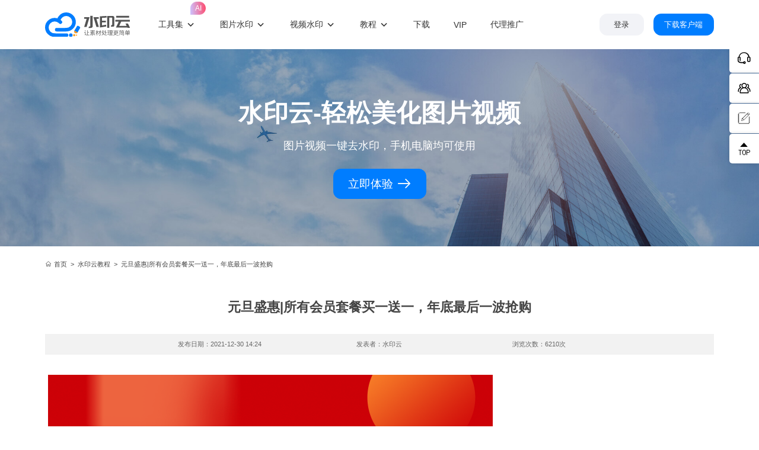

--- FILE ---
content_type: text/html; charset=utf-8
request_url: https://www.shuiyinyun.com/tutorial/942.html
body_size: 6911
content:
<!DOCTYPE html>
<html lang="zh-cn">

<head>
    <meta charset="utf-8" />
    <title>元旦盛惠|所有会员套餐买一送一，年底最后一波抢购-水印云</title>

            <meta name="keywords" content="水印云"/>
            <meta name="description" content="超值抢购，惊喜享不停"/>
    <meta name="renderer" content="webkit">
<meta http-equiv="X-UA-Compatible" content="IE=edge" />
<meta name="viewport" content="width=device-width, initial-scale=1, maximum-scale=1">
<meta name="sogou_site_verification" content="sdujTA54ox" />
<meta name="bytedance-verification-code" content="fIb+ZP0kxxS01ZFmq+Ww" />
<link rel="shortcut icon" href="/themes/shuiyinyun-v3/public/images/favicon.ico?v=2025121201" />
<link rel="stylesheet" href="/themes/shuiyinyun-v3/public/iconfont/iconfont.css?v=2025121201">
<link rel="stylesheet" href="/themes/shuiyinyun-v3/public/libs/swiper/swiper-bundle.min.css?v=11.0.3">
<link rel="stylesheet" href="/themes/shuiyinyun-v3/public/css/hover-min.css">
<link rel="stylesheet" href="/themes/shuiyinyun-v3/public/css/common.css?v=2025121201">
<script src="/themes/shuiyinyun-v3/public/libs/jquery-1.11.1.min.js"></script>
<script src="/themes/shuiyinyun-v3/public/libs/store.legacy.min.js"></script>
<script src="/themes/shuiyinyun-v3/public/libs/axios.min.js"></script>
<script src="/themes/shuiyinyun-v3/public/libs/layer/layer.js"></script>
<script src="/themes/shuiyinyun-v3/public/libs/crypto-js.js"></script>
<script src="/themes/shuiyinyun-v3/public/js/iframeIpc.js?v=2025121201"></script>
<script src="/themes/shuiyinyun-v3/public/js/common.js?v=2025121201"></script>
<script src="/themes/shuiyinyun-v3/public/js/request.js?v=2025121201"></script>
<script src="/themes/shuiyinyun-v3/public/js/shuiyinyun-sdk.js?v=2025121201"></script>
<script src="/themes/shuiyinyun-v3/public/js/image-tools.js?v=2025121201"></script>
<script src="/themes/shuiyinyun-v3/public/js/flexible.js"></script>
<script src="/themes/shuiyinyun-v3/public/libs/swiper/swiper-bundle.min.js?v=11.0.3"></script>
<script src="/themes/shuiyinyun-v3/public/libs/tos.umd.production.min.js"></script>
    <link rel="stylesheet" href="/themes/shuiyinyun-v3/public/css/editor-init.css?v=2025121201">
    <link rel="stylesheet" href="/themes/shuiyinyun-v3/public/css/news.css?v=2025121201">
</head>

<body>
<div class="container-fluid main-header" id="main-header">
    <div class="container flex items-center justify-between h-full">
        <div class="header-left flex items-center h-full">
            <div class="header-logo">
                <a href="/"><img src="/themes/shuiyinyun-v3/public/images/logo.svg" alt="水印云是图片视频去水印软件佼佼者" /></a>
            </div>

                        <ul id="head-nav" class="nav-menu list-unstyled h-full">
                <li class="menu-item dropdown-custom-level-1">
                    <a href="/" title="工具集">工具集<span class="item-new">AI</span></a>

                    <div class="product-center-popper">
                        <div style="display: flex;">
                            <div class="product-categories">
                                <div class="categories-title">图像处理</div>
                                <div class="tools-list">
                                    <a href="/inpaint-image.html" class="tools-item">
                                        <img src="/themes/shuiyinyun-v3/public/images/tools-icon/tool-icon03.svg" class="image" />
                                        <div class="text">
                                            <div class="title">图片去水印</div>
                                            <div class="desc">在线去除图片上的文字，logo，水印，杂物等</div>
                                        </div>
                                    </a>
                                    <a href="/watermark-image.html" class="tools-item">
                                        <img src="/themes/shuiyinyun-v3/public/images/tools-icon/tool-icon02.svg" class="image" />
                                        <div class="text">
                                            <div class="title">图片加水印</div>
                                            <div class="desc">支持文字和图片水印，全屏和自定义水印</div>
                                        </div>
                                    </a>
                                    <a href="/cutout-image.html" class="tools-item">
                                        <img src="/themes/shuiyinyun-v3/public/images/tools-icon/tool-icon01.png" class="image" />
                                        <div class="text">
                                            <div class="title">智能抠图</div>
                                            <div class="desc">一键上传图片，即可快速抠图，智能消除背景</div>
                                        </div>
                                    </a>
                                    <a href="/certified.html" class="tools-item">
                                        <img src="/themes/shuiyinyun-v3/public/images/tools-icon/tool-icon15.svg" class="image" />
                                        <div class="text">
                                            <div class="title">证件照</div>
                                            <div class="desc">支持各类背景色，轻松制作标准证件照</div>
                                        </div>
                                    </a>
                                    <a href="/quality.html" class="tools-item">
                                        <img src="/themes/shuiyinyun-v3/public/images/tools-icon/tool-icon05.svg" class="image" />
                                        <div class="text">
                                            <div class="title">图片变清晰</div>
                                            <div class="desc">智能修复模糊变清晰，老照片，人像，风景，商品图等</div>
                                        </div>
                                    </a>
                                    <a onclick="goAdminPage('/editor/upScale')" class="tools-item">
                                        <img src="/themes/shuiyinyun-v3/public/images/tools-icon/tool-icon04.svg" class="image" />
                                        <div class="text">
                                            <div class="title">图片无损放大</div>
                                            <div class="desc">一键无损放大图片，将图片放大至2-4倍</div>
                                        </div>
                                    </a>

                                    <a onclick="goAdminPage('/editor/imageConverter')" class="tools-item">
                                        <img src="/themes/shuiyinyun-v3/public/images/tools-icon/tool-icon-convert.svg"
                                            class="image" />
                                        <div class="text">
                                            <div class="title">图片格式转换</div>
                                            <div class="desc">支持各种类型图片格式相互转换，JPG、JPEG、PNG、WEBP、BMP、GIF</div>
                                        </div>
                                    </a>
                                    <a onclick="goAdminPage('/editor/gif')" class="tools-item">
                                        <img src="/themes/shuiyinyun-v3/public/images/tools-icon/tool-icon-gif.svg" class="image" />
                                        <div class="text">
                                            <div class="title">GIF生成</div>
                                            <div class="desc">多图合成GIF制作在线工具，可将jpg、png、jpeg等格式图片制作成GIF动图。</div>
                                        </div>
                                    </a>
                                    <a href="/image-to-text.html" class="tools-item">
                                        <img src="/themes/shuiyinyun-v3/public/images/tools-icon/tool-icon17.svg" class="image" />
                                        <div class="text">
                                            <div class="title">图片文字识别</div>
                                            <div class="desc">一键将图片文字转换成可编辑文本</div>
                                        </div>
                                    </a>
                                    <a href="/ai-painting.html" class="tools-item">
                                        <img src="/themes/shuiyinyun-v3/public/images/tools-icon/tool-icon12.svg" class="image" />
                                        <div class="text">
                                            <div class="title">AI绘画</div>
                                            <div class="desc">文字一键生成精美图片。只需输入文字，即可快速生成绘画作品，让你的创意发挥想象。</div>
                                        </div>
                                    </a>
                                </div>
                            </div>
                            <div class="product-categories">
                                <div class="categories-title">视频处理</div>
                                <div class="tools-list">
                                    <a href="/inpaint-video.html" class="tools-item">
                                        <img src="/themes/shuiyinyun-v3/public/images/tools-icon/tool-icon08.svg" class="image" />
                                        <div class="text">
                                            <div class="title">视频去水印</div>
                                            <div class="desc">框选视频水印，一键操作去除文字，字幕，logo等</div>
                                        </div>
                                    </a>
                                    <a href="/watermark-video.html" class="tools-item">
                                        <img src="/themes/shuiyinyun-v3/public/images/tools-icon/tool-icon07.svg" class="image" />
                                        <div class="text">
                                            <div class="title">视频加水印</div>
                                            <div class="desc">支持视频中加文字和图片水印</div>
                                        </div>
                                    </a>
                                    <a href="/video-parsing.html" class="tools-item">
                                        <img src="/themes/shuiyinyun-v3/public/images/tools-icon/tool-icon09.svg" class="image" />
                                        <div class="text">
                                            <div class="title">视频/图集解析下载</div>
                                            <div class="desc">粘贴视频/图集链接即可下载无水印原视频，高清原图及文案提取</div>
                                        </div>
                                    </a>
                                    <a href="/video-converter.html" class="tools-item">
                                        <img src="/themes/shuiyinyun-v3/public/images/tools-icon/tool-icon10.svg" class="image" />
                                        <div class="text">
                                            <div class="title">视频格式转换</div>
                                            <div class="desc">各种视频转mp4格式h264编码，一键保存</div>
                                        </div>
                                    </a>
                                    <a href="/video-to-text.html" class="tools-item">
                                        <img src="/themes/shuiyinyun-v3/public/images/tools-icon/tool-icon18.svg" class="image" />
                                        <div class="text">
                                            <div class="title">视频转文字</div>
                                            <div class="desc">一键将视频提取为可编辑文本</div>
                                        </div>
                                    </a>
                                </div>
                            </div>
                            <!-- <div class="product-categories">
                                <div class="categories-title">AI助手</div>
                                <div class="tools-list">
                                    <a onclick="goAdminPage('/editor/textToImage')" class="tools-item">
                                        <img src="/themes/shuiyinyun-v3/public/images/tools-icon/tool-icon12.svg" class="image" />
                                        <div class="text">
                                            <div class="title">AI文生图</div>
                                            <div class="desc">文字一键生成精美图片。只需输入文字，即可快速生成绘画作品，让你的创意发挥想象。</div>
                                        </div>
                                    </a>
                                    <a onclick="goAdminPage('/editor/imageToImage')" class="tools-item">
                                        <img src="/themes/shuiyinyun-v3/public/images/tools-icon/tool-icon13.svg" class="image" />
                                        <div class="text">
                                            <div class="title">AI图生图</div>
                                            <div class="desc">智能助手，让图片设计一步到位。智能助手，让图片设计一步到位。</div>
                                        </div>
                                    </a>
                                </div>
                            </div> -->
                        </div>
                        <div class="h-60"></div>
                        <div class="flex items-center justify-center">
                            <div class="more-tools" onclick="goAdminPage('/')"><span>探索更多工具</span> <i
                                    class="iconfont icon-xingzhuang"></i></div>
                        </div>
                    </div>
                </li>
                        <li class="menu-item dropdown-custom-level-1">
        
                        <a href="/inpaint-image.html" target=""
                            title="图片水印">
                            图片水印                        </a>
                    
        <ul class="sub-menu list-unstyled dropdown-menu-level-1">
                            <li class="menu-item">
    
                        <a href="/inpaint-image.html" target=""
                            title="AI消除笔">
                                                            <img class="menu-image" src="https://www.shuiyinyun.com/upload/default/20240118/6e6eb504e320e96010d3f64322b2f502.png" />
                                                            <span>AI消除笔</span>
                        </a>
                    
    </li>
                
            <li class="menu-item">
    
                        <a href="/watermark-image.html" target=""
                            title="图片加水印">
                                                            <img class="menu-image" src="https://www.shuiyinyun.com/upload/default/20240118/6da441ddd048cc7b168b3ee7e68233cc.png" />
                                                            <span>图片加水印</span>
                        </a>
                    
    </li>
                
            <li class="menu-item">
    
                        <a href="/cutout-image.html" target=""
                            title="智能抠图">
                                                            <img class="menu-image" src="https://www.shuiyinyun.com/upload/default/20240118/a661e327918fa198743c0bbe98900070.png" />
                                                            <span>智能抠图</span>
                        </a>
                    
    </li>
                
            <li class="menu-item">
    
                        <a href="/image-to-text.html" target=""
                            title="图片文字识别">
                                                            <img class="menu-image" src="https://www.shuiyinyun.com/upload/default/20240118/d274c5106331fe86674b1a9881c955ff.png" />
                                                            <span>图片文字识别</span>
                        </a>
                    
    </li>
                
            <li class="menu-item">
    
                        <a href="/certified.html" target=""
                            title="证件照">
                                                            <img class="menu-image" src="https://www.shuiyinyun.com/upload/default/20240118/f9bd152f41c5746aa789680e6df34605.png" />
                                                            <span>证件照</span>
                        </a>
                    
    </li>
                
            <li class="menu-item">
    
                        <a href="/quality.html" target=""
                            title="图片变清晰">
                                                            <img class="menu-image" src="https://www.shuiyinyun.com/upload/default/20240118/f71f101bdbc3a564764e499e67efdd69.png" />
                                                            <span>图片变清晰</span>
                        </a>
                    
    </li>
                
                </ul>
    </li>
                
            <li class="menu-item dropdown-custom-level-1">
        
                        <a href="/inpaint-video.html" target=""
                            title="视频水印">
                            视频水印                        </a>
                    
        <ul class="sub-menu list-unstyled dropdown-menu-level-1">
                            <li class="menu-item">
    
                        <a href="/inpaint-video.html" target=""
                            title="视频去水印">
                                                            <img class="menu-image" src="https://www.shuiyinyun.com/upload/default/20240122/906324eff00517817c470ec38e0f15b2.jpg" />
                                                            <span>视频去水印</span>
                        </a>
                    
    </li>
                
            <li class="menu-item">
    
                        <a href="/watermark-video.html" target=""
                            title="视频加水印">
                                                            <img class="menu-image" src="https://www.shuiyinyun.com/upload/default/20240122/30d23051fc786bc72f2d6b35daae31bf.jpg" />
                                                            <span>视频加水印</span>
                        </a>
                    
    </li>
                
            <li class="menu-item">
    
                        <a href="/video-parsing.html" target=""
                            title="视频下载">
                                                            <img class="menu-image" src="https://www.shuiyinyun.com/upload/default/20240122/139dba1f19ac0ca86ab1c479c3d0f6c1.jpg" />
                                                            <span>视频下载</span>
                        </a>
                    
    </li>
                
            <li class="menu-item">
    
                        <a href="/video-to-text.html" target=""
                            title="视频语音转文字">
                                                            <img class="menu-image" src="https://www.shuiyinyun.com/upload/default/20240122/858854c6c2bb4103b2deb55d7efc20a2.jpg" />
                                                            <span>视频语音转文字</span>
                        </a>
                    
    </li>
                
            <li class="menu-item">
    
                        <a href="/video-converter.html" target=""
                            title="视频格式转换">
                                                            <img class="menu-image" src="https://www.shuiyinyun.com/upload/default/20240122/4954f31c4de719a40708bd62b85a634c.jpg" />
                                                            <span>视频格式转换</span>
                        </a>
                    
    </li>
                
                </ul>
    </li>
                
            <li class="menu-item dropdown-custom-level-1">
        
                        <a href="/tutorial.html" target=""
                            title="教程">
                            教程                        </a>
                    
        <ul class="sub-menu list-unstyled dropdown-menu-level-1">
                            <li class="menu-item">
    
                        <a href="/tutorial.html" target=""
                            title="水印云教程">
                                                            <i class="menu-icon iconfont icon-zjiaocheng"></i>
                                                        <span>水印云教程</span>
                        </a>
                    
    </li>
                
            <li class="menu-item">
    
                        <a href="/news.html" target=""
                            title="行业资讯">
                                                            <i class="menu-icon iconfont icon-zixun"></i>
                                                        <span>行业资讯</span>
                        </a>
                    
    </li>
                
            <li class="menu-item">
    
                        <a href="/topic.html" target=""
                            title="专题">
                                                            <i class="menu-icon iconfont icon-zhuantihuodong"></i>
                                                        <span>专题</span>
                        </a>
                    
    </li>
                
                </ul>
    </li>
                
            <li class="menu-item">
    
                        <a href="/download.html" target=""
                            title="下载">
                                                        <span>下载</span>
                        </a>
                    
    </li>
                
            <li class="menu-item">
    
                        <a href="/vip.html" target=""
                            title="VIP">
                                                        <span>VIP</span>
                        </a>
                    
    </li>
                
            <li class="menu-item">
    
                        <a href="/agent.html" target=""
                            title="代理推广">
                                                        <span>代理推广</span>
                        </a>
                    
    </li>
                
        
            </ul>
        </div>
        <div class="header-right h-full">
            <button class="ud-button header-button login-button" id="login-button" onclick="oponLogin()">登录</button>
            <div class="user-info" id="user-info" onclick="goAdminPage('/')">
                <img class="user-avatar" id="user-avatar" src="/themes/shuiyinyun-v3/public/images/default-avatar.png" />
                <span class="user-name" id="user-name"></span>
            </div>

            <a class="ud-button primary header-button download-a" href="javascript:;" data-agl-cvt="6"
                onclick="downloadApp()">下载客户端</a>
        </div>
    </div>
</div>
<div class="header-placeholder"></div>

<div class="container-fluid news-header-box">
    <div class="container header-title">
        <h1 class="title">水印云-轻松美化图片视频</h1>
        <p class="desc">图片视频一键去水印，手机电脑均可使用</p>
        <div class="flex items-center justify-center button-group">
            <button class="ud-button primary button-item" onclick="goAdminPage('/')">立即体验 <i class="iconfont icon-youjiantou"></i></button>
        </div>
    </div>
</div>

<div class="container-fluid">
    <div class="container">
        <nav class="breadcrumb" style="margin-top: 20px;">
            <a href="/"><i class="iconfont icon-home"></i>首页</a>
                
                &nbsp;>&nbsp;
                <a href="/tutorial.html">水印云教程</a>
            
            &nbsp;>&nbsp;
            <i>元旦盛惠|所有会员套餐买一送一，年底最后一波抢购</i>
        </nav>

        <div class="news_point">
            <div class="art_title">
                <h1>元旦盛惠|所有会员套餐买一送一，年底最后一波抢购</h1>
                <div class="info clearfix">
                    <span class="float-left">发布日期：2021-12-30 14:24</span>
                    <span class="float-left">发表者：水印云</span>
                    <span class="float-left">浏览次数：6210次</span>
                </div>
            </div>
            <div class="art_content clearfix v-html">
                <p><img src="https://www.shuiyinyun.com/upload/default/20211230/b06ddb321f6aaee776fe69cb0ad80991.png" title="公众号.png" alt="公众号.png"></p>            </div>

                            <div class="art_tag" style="margin-top: 20px;">
                    <b>标签：</b>
                                            <a class="tag-item" href="/tag/66.html">水印云</a>
                                    </div>
            
            <div class="page-updown">
                                    <p style="padding: 5px 0;"><b>上一篇：</b><a href="/tutorial/941.html">foodie怎么去水印?foodie苹果手机水印删除教程</a></p>
                                    <p style="padding: 5px 0;"><b>下一篇：</b><a href="/tutorial/943.html">照片上水印怎么加水印？可批量的实用小技巧！</a></p>
                            </div>

            <div class="clearfix article-list">
                <div class="yarpp-related float-left">
                    <h3>最新文章:</h3>
                    <ul>
                        
                            <li><a href="/tutorial/4399.html" rel="bookmark" title="这款AI去水印神器！支持100+平台提取+本地视频去水印，全端通用！">这款AI去水印神器！支持100+平台提取+本地视频去水印，全端通用！</a></li>
                        

                            <li><a href="/tutorial/4370.html" rel="bookmark" title="海外爆火！可灵2.6+2款视频去水印神器，一键生成爆款视频！">海外爆火！可灵2.6+2款视频去水印神器，一键生成爆款视频！</a></li>
                        

                            <li><a href="/tutorial/4355.html" rel="bookmark" title="AI批量抠图神器！手机3秒出图，精准无痕还能任意换背景">AI批量抠图神器！手机3秒出图，精准无痕还能任意换背景</a></li>
                        

                            <li><a href="/tutorial/4332.html" rel="bookmark" title="这款 AI 视频转文字工具，支持链接+本地视频转文字，全端通用！">这款 AI 视频转文字工具，支持链接+本地视频转文字，全端通用！</a></li>
                        

                            <li><a href="/tutorial/4315.html" rel="bookmark" title="2025必备去水印神器！支持全网100+平台提取 + 本地视频去水印，全端通用！">2025必备去水印神器！支持全网100+平台提取 + 本地视频去水印，全端通用！</a></li>
                        
                    </ul>
                </div>

                                    <div class="yarpp-related float-right">
                        <h3>相关文章:</h3>
                        <ul>
                            
                                <li><a href="/tutorial/4105.html" rel="bookmark" title="视频去水印哪个软件好用？这款视频去水印软件用起来！">视频去水印哪个软件好用？这款视频去水印软件用起来！</a></li>
                            

                                <li><a href="/news/4099.html" rel="bookmark" title="人像抠图用什么软件？5款热门抠图软件推荐，新手小白秒抠图！">人像抠图用什么软件？5款热门抠图软件推荐，新手小白秒抠图！</a></li>
                            

                                <li><a href="/news/4098.html" rel="bookmark" title="2025 年热门视频去水印软件推荐！5 款工具深度测评，告别水印烦恼！">2025 年热门视频去水印软件推荐！5 款工具深度测评，告别水印烦恼！</a></li>
                            

                                <li><a href="/news/4097.html" rel="bookmark" title="5款视频去水印软件测评，助你轻松告别水印烦恼！">5款视频去水印软件测评，助你轻松告别水印烦恼！</a></li>
                            

                                <li><a href="/news/4096.html" rel="bookmark" title="告别抠图烦恼！6款一键抠图在线免费工具，一键搞定抠图！">告别抠图烦恼！6款一键抠图在线免费工具，一键搞定抠图！</a></li>
                            
                        </ul>
                    </div>
                            </div>
        </div>
    </div>
</div>

<div class="interval-90"></div>

    <div class="container-fluid main-footer">
        <div class="footer-top">
            <div class="container">
                <div class="footer-content">
                    <div class="footer-logo-content">
                        <div class="footer-logo">
                            <a href="/"><img src="/themes/shuiyinyun-v3/public/images/logo-text-white.svg"
                                    alt="水印云是图片视频去水印软件佼佼者" /></a>
                        </div>
                    </div>

                        <ul id="" class="footer-menu list-unstyled">
            <li class="menu-item dropdown-custom-level-1">
        
                            <a href="/inpaint-image.html" target=""
                                title="图片工具">图片工具</a>
                        
        <ul class="sub-menu list-unstyled dropdown-menu-level-1">
                            <li class="menu-item">
    
                            <a href="/inpaint-image.html" target=""
                                title="在线图片去水印">在线图片去水印</a>
                        
    </li>
                    
            <li class="menu-item">
    
                            <a href="/watermark-image.html" target=""
                                title="在线图片加水印">在线图片加水印</a>
                        
    </li>
                    
            <li class="menu-item">
    
                            <a href="/cutout-image.html" target=""
                                title="智能抠图">智能抠图</a>
                        
    </li>
                    
            <li class="menu-item">
    
                            <a href="/certified.html" target=""
                                title="证件照">证件照</a>
                        
    </li>
                    
            <li class="menu-item">
    
                            <a href="/quality.html" target=""
                                title="图片模糊变清晰">图片模糊变清晰</a>
                        
    </li>
                    
            <li class="menu-item">
    
                            <a href="/quality.html" target=""
                                title="图片模糊变清晰">图片模糊变清晰</a>
                        
    </li>
                    
            <li class="menu-item">
    
                            <a href="https://www.shuiyinyun.com/tools/#/editor/gif" target=""
                                title="GIF图片生成">GIF图片生成</a>
                        
    </li>
                    
            <li class="menu-item">
    
                            <a href="https://www.shuiyinyun.com/tools/#/editor/upScale" target=""
                                title="图片无损放大">图片无损放大</a>
                        
    </li>
                    
            <li class="menu-item">
    
                            <a href="/image-to-text.html" target=""
                                title="图片转文字">图片转文字</a>
                        
    </li>
                    
                </ul>
    </li>
                    
            <li class="menu-item dropdown-custom-level-1">
        
                            <a href="/inpaint-video.html" target=""
                                title="视频工具">视频工具</a>
                        
        <ul class="sub-menu list-unstyled dropdown-menu-level-1">
                            <li class="menu-item">
    
                            <a href="/inpaint-video.html" target=""
                                title="视频去水印">视频去水印</a>
                        
    </li>
                    
            <li class="menu-item">
    
                            <a href="/watermark-video.html" target=""
                                title="视频加水印">视频加水印</a>
                        
    </li>
                    
            <li class="menu-item">
    
                            <a href="https://www.shuiyinyun.com/tag/198.html" target=""
                                title="视频怎么去水印">视频怎么去水印</a>
                        
    </li>
                    
            <li class="menu-item">
    
                            <a href="/video-parsing.html" target=""
                                title="视频提取下载">视频提取下载</a>
                        
    </li>
                    
            <li class="menu-item">
    
                            <a href="/video-converter.html" target=""
                                title="视频格式转换">视频格式转换</a>
                        
    </li>
                    
            <li class="menu-item">
    
                            <a href="/video-to-text.html" target=""
                                title="视频语音转文字">视频语音转文字</a>
                        
    </li>
                    
                </ul>
    </li>
                    
            <li class="menu-item dropdown-custom-level-1">
        
                            <a href="/tutorial.html" target=""
                                title="帮助">帮助</a>
                        
        <ul class="sub-menu list-unstyled dropdown-menu-level-1">
                            <li class="menu-item">
    
                            <a href="/tutorial.html" target=""
                                title="水印云教程">水印云教程</a>
                        
    </li>
                    
            <li class="menu-item">
    
                            <a href="/about.html" target=""
                                title="关于水印云">关于水印云</a>
                        
    </li>
                    
            <li class="menu-item">
    
                            <a href="/contactus.html" target=""
                                title="联系我们">联系我们</a>
                        
    </li>
                    
            <li class="menu-item">
    
                            <a href="/agent.html" target=""
                                title="代理推广">代理推广</a>
                        
    </li>
                    
                </ul>
    </li>
                    
            </ul>


                    <div>
                        <div class="footer-button-group">
                            <div class="button-item">
                                <a class="ud-button plain download-a" href="javascript:;" rel="nofollow"
                                    data-agl-cvt="6" onclick="downloadApp()"><i
                                        class="item-icon iconfont icon-windows"></i>
                                    下载电脑版</a>
                            </div>
                            <div class="button-item">
                                <a class="ud-button plain" target="_blank"
                                    href="https://sj.qq.com/appdetail/com.shuiyinyun.app" rel="nofollow"><i
                                        class="item-icon iconfont icon-android"></i>下载移动端</a>
                            </div>
                        </div>
                        <div class="footer-qrcode-list" id="footer-qrocde">
                            <div class="footer-qrcode-item"><img src="/themes/shuiyinyun-v3/public/images/footer-qrcode.jpg"
                                    alt="联合创想公众号" /></div>
                            <div class="footer-qrcode-item"><img src="https://www.shuiyinyun.com/upload/default/20211203/54cfc49fd9433aefa0c000b087f55681.jpg"
                                    alt="水印云公众号" /></div>
                        </div>
                    </div>
                </div>

                <div class="friendly-link">
                    <div class="link-title"><span>友情链接</span></div>
                    <ul class="list-unstyled link-list">
                        
                            <li class="link-item">
                                <a href="https://www.shuiyinyun.com/inpaint-image.html" target="_blank"
                                    rel="noopener noreferrer">图片去水印</a>
                            </li>
                        

                            <li class="link-item">
                                <a href="https://www.shuiyinyun.com/inpaint-video.html" target="_blank"
                                    rel="noopener noreferrer">视频去水印</a>
                            </li>
                        

                            <li class="link-item">
                                <a href="https://www.shuiyinyun.com/cutout-image.html" target="_blank"
                                    rel="noopener noreferrer">一键抠图</a>
                            </li>
                        

                            <li class="link-item">
                                <a href="https://www.shuiyinyun.com/video-parsing.html" target="_blank"
                                    rel="noopener noreferrer">去水印下载</a>
                            </li>
                        

                            <li class="link-item">
                                <a href="https://www.shuiyinyun.com/video-to-text.html" target="_blank"
                                    rel="noopener noreferrer">视频转文字提取</a>
                            </li>
                        

                            <li class="link-item">
                                <a href="https://www.okaidub.com/" target="_blank"
                                    rel="noopener noreferrer">免费配音软件</a>
                            </li>
                        

                            <li class="link-item">
                                <a href="https://www.okaidub.com/voice-clone" target="_blank"
                                    rel="noopener noreferrer">声音克隆</a>
                            </li>
                        
                    </ul>
                </div>
            </div>
        </div>
        <div class="footer-bottom">
            <div class="container">
                <p class="org-replace">地址：湖北省武汉市东湖新技术开发区关南园一路当代梦工厂4号楼10楼，邮箱：yinglin.wu@udreamtech.com</p>
                <p>
                    <span class="org-replace">©2020武汉联合创想科技有限公司版权所有</span>
                    <a target="_blank" rel="nofollow noopener noreferrer" style="margin-right: 10px;"
                        href="https://beian.miit.gov.cn/">鄂ICP备17031026号-8</a>

                    <a target="_blank" rel="nofollow noopener noreferrer"
                        href="https://beian.mps.gov.cn/#/query/webSearch?code=42018502007353"><img width="18"
                            style="vertical-align: text-bottom; margin-right: 2px;"
                            src="/themes/shuiyinyun-v3/public/images/beian-mps-icon.png" />鄂公网安备42018502007353</a>

                            
                            <a class="keywords-item" href="/" target="_blank"
                                rel="" title="水印云专注">水印云专注</a>
                        
                    
            
                            <a class="keywords-item" href="/inpaint-image.html" target="_blank"
                                rel="" title="图片去水印">图片去水印</a>
                        
                    
            
                            <a class="keywords-item" href="/inpaint-video.html" target="_blank"
                                rel="" title="视频去水印">视频去水印</a>
                        
                    
            
                            <a class="keywords-item" href="/" target=""
                                rel="" title="国内杰出者">国内杰出者</a>
                        
                    
        
                </p>
            </div>
        </div>
    </div>

<div class="sidebar">
    <ul class="list-unstyled">
        <li class="li1n">
            <a class="barbut" href="javascript:;"><i class="icon iconfont icon-kefu"></i></a>
            <div class="sub">
                <div class="title">微信客服：</div>
                <div class="qrcode-list">
                    <div class="qrcode-item">
                        <img class="qrcode-image" id="kefu-qrcode" src="https://www.shuiyinyun.com/upload/default/20250217/283e43fc60a3fd1a54016604afb7b1a4.png" />
                        <div class="label">水印云客服</div>
                    </div>
                </div>
                <div class="info">
                    <p>工作日：9:00 - 18:00</p>
                    <p>节假日：9:00 - 18:00</p>
                </div>
            </div>
        </li>
        <li class="li1n">
            <a class="barbut" href="javascript:;"><i class="icon iconfont icon-qunzuduoren"></i></a>
            <div class="sub">
                <div class="title">渠道代理分销商</div>
                <div class="qrcode-list">
                    <div class="qrcode-item">
                        <img class="qrcode-image" src="https://www.shuiyinyun.com/upload/default/20240125/8cd86e6530d086ed0a737c87192c4de5.jpg" />
                        <div class="label"></div>
                    </div>
                </div>
                <div class="info">
                    <p>实现副业变现自由</p>
                </div>
            </div>
        </li>
        <li class="li2n">
            <a class="barbut drawer" href="/contactus.html">
                <i class="icon iconfont icon-feedback"></i>
                <span class="text">问题反馈</span>
            </a>
        </li>
        <li class="li4n" id="to_top">
            <a class="barbut" href="javascript:;"><i class="icon iconfont icon-top"></i></a>
        </li>
    </ul>
</div>

<!-- <div class="wxpublic-sidebar" id="wxpublic">
    <i class="iconfont icon-guanbi1 close-sidebar" onclick="colseWxPublic()"></i>
    <div class="wxpublic-content"></div>
</div> -->

<script type="text/html" id="mobile-app-dialog">
    <div class="mobile-app-dialog">
        <img style="width: 25%;" src="/themes/shuiyinyun-v3/public/images/logo-icon.svg" />
        <div style="font-size: 6vw; color: #000; margin-top: 10px;">打开水印云</div>
        <div style="font-size: 4vw; color: #666; margin-top: 6px;">10W+用户都在使用的轻松去水印神器</div>

        <div class="dialog-button-confirm" onclick="mobileAppDialog.confirm()">现在打开</div>
        <div class="dialog-button-cancel" onclick="mobileAppDialog.close()">下次再说</div>
    </div>
</script>
</body>
</html>

--- FILE ---
content_type: text/css
request_url: https://www.shuiyinyun.com/themes/shuiyinyun-v3/public/iconfont/iconfont.css?v=2025121201
body_size: 1620
content:
@font-face {
  font-family: "iconfont"; /* Project id 2337785 */
  src: url('iconfont.woff2?t=1743508664534') format('woff2'),
       url('iconfont.woff?t=1743508664534') format('woff'),
       url('iconfont.ttf?t=1743508664534') format('truetype');
}

.iconfont {
  font-family: "iconfont" !important;
  font-size: 16px;
  font-style: normal;
  -webkit-font-smoothing: antialiased;
  -moz-osx-font-smoothing: grayscale;
}

.icon-close-circle-fill:before {
  content: "\ebc0";
}

.icon-close-circle-line:before {
  content: "\ebc1";
}

.icon-loading:before {
  content: "\e91c";
}

.icon-saoma:before {
  content: "\f4be";
}

.icon-huangguan:before {
  content: "\e6a7";
}

.icon-kefu2:before {
  content: "\e6a5";
}

.icon-anquan:before {
  content: "\e6a6";
}

.icon-zaixianzhifu:before {
  content: "\e6a3";
}

.icon-shiyong:before {
  content: "\e6a4";
}

.icon-shangchuan1:before {
  content: "\e89c";
}

.icon-kehuduan:before {
  content: "\e649";
}

.icon-genghuanbeijing:before {
  content: "\e6a0";
}

.icon-user-2-fill:before {
  content: "\eccb";
}

.icon-user-3-fill:before {
  content: "\eccd";
}

.icon-file-copy-line:before {
  content: "\e798";
}

.icon-play:before {
  content: "\e635";
}

.icon-heart-fill:before {
  content: "\e90d";
}

.icon-heart-line:before {
  content: "\e90e";
}

.icon-download-cloud-2-line:before {
  content: "\ebdd";
}

.icon-hand:before {
  content: "\e648";
}

.icon-zixun:before {
  content: "\e6dd";
}

.icon-zhuantihuodong:before {
  content: "\e6de";
}

.icon-zjiaocheng:before {
  content: "\e795";
}

.icon-hd-line:before {
  content: "\e612";
}

.icon-xingzhuang:before {
  content: "\e616";
}

.icon-mp4:before {
  content: "\e690";
}

.icon-lianjie:before {
  content: "\e660";
}

.icon-pingtaiguanli:before {
  content: "\e6ea";
}

.icon-shipin4:before {
  content: "\e6eb";
}

.icon-checkbox-select:before {
  content: "\e813";
}

.icon-kuaisushengjix:before {
  content: "\e6ec";
}

.icon-quanxianshang:before {
  content: "\e7e3";
}

.icon-shangchuanwenjian:before {
  content: "\f5a2";
}

.icon-yunshangchuan:before {
  content: "\e6ee";
}

.icon-pingtai:before {
  content: "\e6f0";
}

.icon-xianshang:before {
  content: "\e6f1";
}

.icon-add-fill:before {
  content: "\eb73";
}

.icon-subtract-fill:before {
  content: "\ec6e";
}

.icon-ios:before {
  content: "\e634";
}

.icon-mac:before {
  content: "\e689";
}

.icon-wodehongbao:before {
  content: "\e65f";
}

.icon-checkbox-blank-circle-fill:before {
  content: "\ebae";
}

.icon-checkbox-blank-circle-line:before {
  content: "\ebaf";
}

.icon-checkbox-blank-fill:before {
  content: "\ebb0";
}

.icon-checkbox-blank-line:before {
  content: "\ebb1";
}

.icon-checkbox-circle-fill:before {
  content: "\ebb2";
}

.icon-checkbox-circle-line:before {
  content: "\ebb3";
}

.icon-checkbox-fill:before {
  content: "\ebb4";
}

.icon-checkbox-indeterminate-fill:before {
  content: "\ebb5";
}

.icon-checkbox-indeterminate-line:before {
  content: "\ebb6";
}

.icon-checkbox-line:before {
  content: "\ebb7";
}

.icon-qunzuduoren:before {
  content: "\e6d6";
}

.icon-more:before {
  content: "\e700";
}

.icon-vipmaijiaxiu:before {
  content: "\e640";
}

.icon-dianzan:before {
  content: "\ec7f";
}

.icon-windows:before {
  content: "\e65d";
}

.icon-xiaochengxu:before {
  content: "\e631";
}

.icon-android:before {
  content: "\ea09";
}

.icon-shangchuan:before {
  content: "\e66f";
}

.icon-xiazai1:before {
  content: "\e63e";
}

.icon-renxiang1:before {
  content: "\e60b";
}

.icon-qiche:before {
  content: "\e65c";
}

.icon-dongwu:before {
  content: "\e679";
}

.icon-chanpin2:before {
  content: "\e620";
}

.icon-MagicWandmobang:before {
  content: "\e705";
}

.icon-xinyongka:before {
  content: "\f0c8";
}

.icon-facebook-fill:before {
  content: "\e958";
}

.icon-linkedin-fill:before {
  content: "\e973";
}

.icon-pinterest-fill:before {
  content: "\e98b";
}

.icon-twitter-fill:before {
  content: "\e9b7";
}

.icon-youjiantou:before {
  content: "\e65b";
}

.icon-chouti:before {
  content: "\e653";
}

.icon-qita:before {
  content: "\e654";
}

.icon-renxiang:before {
  content: "\e655";
}

.icon-xiaochubi:before {
  content: "\e656";
}

.icon-shipinqushuiyin:before {
  content: "\e657";
}

.icon-tupianqushuiyin:before {
  content: "\e658";
}

.icon-tupianjiashuiyin:before {
  content: "\e659";
}

.icon-mobang:before {
  content: "\e65a";
}

.icon-paypal:before {
  content: "\e68b";
}

.icon-tumo:before {
  content: "\e630";
}

.icon-missing-qrcode:before {
  content: "\e62e";
}

.icon-missing-computer:before {
  content: "\e62f";
}

.icon-duihao:before {
  content: "\e62b";
}

.icon-quxiao:before {
  content: "\e62d";
}

.icon-tuijian:before {
  content: "\e628";
}

.icon-dingwei:before {
  content: "\e624";
}

.icon-kefu1:before {
  content: "\e625";
}

.icon-hezuo:before {
  content: "\e626";
}

.icon-star-line:before {
  content: "\e61f";
}

.icon-star-fill:before {
  content: "\e62c";
}

.icon-arrow-down-s-line:before {
  content: "\eca7";
}

.icon-arrow-left-s-line:before {
  content: "\ecbd";
}

.icon-arrow-right-s-line:before {
  content: "\ecc7";
}

.icon-arrow-up-s-line:before {
  content: "\ecd1";
}

.icon-xiangji:before {
  content: "\e623";
}

.icon-upload:before {
  content: "\e621";
}

.icon-success:before {
  content: "\e622";
}

.icon-video:before {
  content: "\e63c";
}

.icon-download-2-line:before {
  content: "\ebdb";
}

.icon-image-upload:before {
  content: "\e60a";
}

.icon-download:before {
  content: "\e63b";
}

.icon-piliangguanli:before {
  content: "\e697";
}

.icon-home:before {
  content: "\e63f";
}

.icon-vip-crown-2-fill:before {
  content: "\e8e9";
}

.icon-vip-crown-2-line:before {
  content: "\e8ea";
}

.icon-tuichu:before {
  content: "\e69b";
}

.icon-qidong:before {
  content: "\e65e";
}

.icon-kaishi:before {
  content: "\e60d";
}

.icon-xiazai:before {
  content: "\e62a";
}

.icon-zhuanru:before {
  content: "\e61d";
}

.icon-zhuanfa:before {
  content: "\e61e";
}

.icon-bianji:before {
  content: "\e729";
}

.icon-zanting:before {
  content: "\e73b";
}

.icon-guanbi1:before {
  content: "\e60f";
}

.icon-video-converter:before {
  content: "\e609";
}

.icon-pause-fill:before {
  content: "\eacb";
}

.icon-play-fill:before {
  content: "\ead9";
}

.icon-rewind-fill:before {
  content: "\eaf3";
}

.icon-speed-fill:before {
  content: "\eb0b";
}

.icon-weixin:before {
  content: "\e6b3";
}

.icon-zhifubao:before {
  content: "\e61c";
}

.icon-wechat-pay-fill:before {
  content: "\e9c7";
}

.icon-zuanshi:before {
  content: "\e636";
}

.icon-pichuli:before {
  content: "\e60c";
}

.icon-unlimited:before {
  content: "\e608";
}

.icon-wenzi:before {
  content: "\e61b";
}

.icon-image-line:before {
  content: "\eaaa";
}

.icon-magic-wand:before {
  content: "\e607";
}

.icon-image-add:before {
  content: "\e600";
}

.icon-image-remove:before {
  content: "\e601";
}

.icon-video-add:before {
  content: "\e602";
}

.icon-video-remove:before {
  content: "\e603";
}

.icon-video-text:before {
  content: "\e604";
}

.icon-video-sound:before {
  content: "\e605";
}

.icon-reply-fill:before {
  content: "\e652";
}

.icon-rounded-corner:before {
  content: "\e85f";
}

.icon-zoom-in-line:before {
  content: "\ec87";
}

.icon-zoom-out-line:before {
  content: "\ec89";
}

.icon-tianjiashipin:before {
  content: "\e894";
}

.icon-tianjiatupian:before {
  content: "\e785";
}

.icon-bimgis_kuangxuan:before {
  content: "\e6f4";
}

.icon-restore:before {
  content: "\e673";
}

.icon-zuixiaohua:before {
  content: "\e629";
}

.icon-denglu:before {
  content: "\e606";
}

.icon-zuidahua:before {
  content: "\e66b";
}

.icon-caidan:before {
  content: "\e60e";
}

.icon-guanbi:before {
  content: "\e639";
}

.icon-feedback:before {
  content: "\e61a";
}

.icon-kefu:before {
  content: "\e627";
}

.icon-dianhua:before {
  content: "\e632";
}

.icon-qq:before {
  content: "\e727";
}

.icon-control:before {
  content: "\e664";
}

.icon-erweima:before {
  content: "\e7c1";
}

.icon-top:before {
  content: "\e633";
}



--- FILE ---
content_type: image/svg+xml
request_url: https://www.shuiyinyun.com/themes/shuiyinyun-v3/public/images/tools-icon/tool-icon09.svg
body_size: 1828
content:
<?xml version="1.0" encoding="UTF-8"?>
<svg width="52px" height="52px" viewBox="0 0 52 52" version="1.1" xmlns="http://www.w3.org/2000/svg" xmlns:xlink="http://www.w3.org/1999/xlink">
    <title>编组 12</title>
    <defs>
        <linearGradient x1="27.9034209%" y1="3.60822483e-14%" x2="74.8160276%" y2="84.0396388%" id="linearGradient-1">
            <stop stop-color="#FFD9D8" offset="0%"></stop>
            <stop stop-color="#F87979" offset="100%"></stop>
        </linearGradient>
    </defs>
    <g id="pc端" stroke="none" stroke-width="1" fill="none" fill-rule="evenodd">
        <g id="切图" transform="translate(-873.000000, -897.000000)">
            <g id="编组-12" transform="translate(873.000000, 897.000000)">
                <circle id="椭圆形备份-6" fill="url(#linearGradient-1)" cx="26" cy="26" r="26"></circle>
                <g id="编组" transform="translate(13.000000, 13.000000)" fill="#FFFFFF" fill-rule="nonzero">
                    <path d="M22.9853096,0 C24.6502771,0 26,1.34972289 26,3.01469044 L26,4.59706192 L23.6946485,4.59706192 C23.212523,4.54686519 22.7439352,4.77578906 22.4872006,5.18694849 C22.230466,5.59810791 22.230466,6.11962558 22.4872006,6.53078501 C22.7439352,6.94194443 23.212523,7.17086831 23.6946485,7.12067157 L26,7.12067157 L26,8.88037776 L23.6946485,8.88037776 C23.354023,8.84626082 23.0144286,8.95432457 22.7561602,9.17901807 C22.4978918,9.40371157 22.3438783,9.72508664 22.3305352,10.0671564 C22.3004098,10.409173 22.4117251,10.7485979 22.6385456,11.0063485 C22.8653661,11.2640991 23.1878837,11.417666 23.5309549,11.4312697 L25.9590766,11.4312697 L25.9590766,13.1773347 L23.6946485,13.1773347 C23.3535208,13.1511406 23.0162745,13.2638404 22.7594314,13.4898623 C22.5025884,13.7158842 22.3479251,14.0360648 22.3305352,14.3777545 C22.296317,14.7206665 22.4061884,15.0623709 22.6338507,15.3210781 C22.861513,15.5797853 23.1864752,15.7322099 23.5309549,15.7418678 L25.9590766,15.7418678 L25.9590766,17.501574 L23.6946485,17.501574 C23.0396178,17.5298061 22.5140076,18.0525143 22.4821493,18.7073787 C22.450291,19.3622431 22.9226812,19.9335026 23.5718783,20.0251837 L26,20.0251837 L26,21.6075551 C25.9629256,23.245827 24.6240008,24.5544593 22.9853096,24.55404 L3.01469044,24.55404 C1.34972289,24.55404 0,23.204317 0,21.5393495 L0,19.956978 L2.3053515,19.956978 C2.96038217,19.9287457 3.48599225,19.4060376 3.51785051,18.7511733 C3.54970878,18.096309 3.07731874,17.5250495 2.4281217,17.4333683 L0,17.4333683 L0,15.6736621 L2.3053515,15.6736621 C2.64597705,15.7077791 2.9855714,15.5997153 3.24383979,15.3750218 C3.50210818,15.1503283 3.65612168,14.8289533 3.66946484,14.4868835 C3.69959017,14.1448669 3.5882749,13.805442 3.36145439,13.5476914 C3.13463387,13.2899408 2.81211631,13.1363739 2.4690451,13.1227702 L0,13.1227702 L0,11.3903463 L2.3053515,11.3903463 C2.78168039,11.4576145 3.25507931,11.2496812 3.5278025,10.8534032 C3.80052569,10.4571251 3.82564986,9.94068385 3.59268027,9.51980455 C3.35971068,9.09892524 2.90873082,8.84602213 2.4281217,8.86673662 L0,8.86673662 L0,7.12067157 L2.3053515,7.12067157 C2.78747701,7.17086831 3.25606483,6.94194443 3.5127994,6.53078501 C3.76953398,6.11962558 3.76953398,5.59810791 3.5127994,5.18694849 C3.25606483,4.77578906 2.78747701,4.54686519 2.3053515,4.59706192 L0,4.59706192 L0,3.01469044 C0,1.34972289 1.34972289,0 3.01469044,0 L22.9853096,0 Z M10.8719832,8.56663171 C10.4530697,8.7950033 10.187035,9.22344705 10.1626286,9.69323809 L10.1626443,14.7187828 C10.1406873,15.2380875 10.4157529,15.7247421 10.8719832,15.9737671 C11.0449094,16.0769985 11.2435826,16.1290319 11.4449108,16.1238195 C11.6876045,16.1253207 11.925178,16.0540487 12.1269675,15.9192025 L15.8373557,13.4774397 C16.24513,13.207918 16.4909247,12.7521736 16.4921301,12.2633788 C16.5026434,11.7824075 16.2590286,11.331461 15.8509968,11.0766002 L12.1133263,8.63483736 C11.7424915,8.38879245 11.2675422,8.36269633 10.8719832,8.56663171 Z" id="形状结合"></path>
                </g>
            </g>
        </g>
    </g>
</svg>

--- FILE ---
content_type: application/javascript
request_url: https://www.shuiyinyun.com/themes/shuiyinyun-v3/public/js/request.js?v=2025121201
body_size: 1525
content:
var shuiyinyunRequest = axios.create({
    baseURL: 'https://api.shuiyinyun.com/',
    timeout: 20000,
    // withCredentials: true // send cookies when cross-domain requests
    headers: {
        platformSource: 'shuiyinyun-webpc',
        tokenAuth: true, // 当前接口是否需要携带token
        loading: true, // 是否需要全局加载层 适用于用户操作时候
        isAbnormal: true, // 是否需要全局弹出错误信息
    },
})

/**
 * 获取错误提示
 */
function getErrorMessage(error) {
    console.log('error', error)
    let data = error
    if (error.data) {
        data = error.data
        if (error.data.data && typeof error.data.data === 'object') {
            data = error.data.data
        }
    }

    if (
        error &&
        (error.statusCode == 401 ||
            error.status == 401 ||
            (data && data.error_code === 401) ||
            (data && data.code === 401) ||
            (data && data.status === 401))
    ) {
        return '当前登录状态已过期，请重新登录！'
    } else if (
        error &&
        (error.statusCode == 404 ||
            error.status == 404 ||
            (data && data.error_code === 404) ||
            (data && data.code === 404) ||
            (data && data.status === 404))
    ) {
        return '请求错误 (404)'
    }

    if (data) {
        let msg = data.msg || data.message
        if (msg) {
            if (msg.length > 100) {
                msg = '出现错误，请重试！'
            }
            return msg
        }
    }

    return '出错了'
}

/**
 * 错误处理
 */
function errorHandle(response) {
    let data = response && response.data ? response.data : null

    if (
        response &&
        (response.statusCode == 401 ||
            response.status == 401 ||
            (data && data.error_code === 401) ||
            (data && data.code === 401) ||
            (data && data.status === 401))
    ) {
        if (layer) {
            layer.alert('当前登录状态已过期，请重新登录！', {
                title: '提示',
                icon: 5,
                yes: function (index) {
                    layer.close(index)
                    if(oponLogin) {
                        oponLogin()
                    }
                },
            })
        }
        // removeToken()
        shuiyinyun.storeToken.remove()
        return
    } else if (
        response &&
        (response.statusCode == 404 ||
            response.status == 404 ||
            (data && data.error_code === 404) ||
            (data && data.code === 404) ||
            (data && data.status === 404))
    ) {
        if (layer) {
            layer.alert('请求错误 (404)', {
                title: '提示',
                icon: 5,
            })
        }

        return
    }

    if (response && response.config && response.config.headers && response.config.headers.isAbnormal) {
        if (response && response.data) {
            response.message = response.data.msg || response.data.message
        }

        if (response.message && response.message.length > 100) {
            response.message = '服务出现错误，请重试！'
        }

        if (layer) {
            layer.alert(response.message || '出错了', {
                title: '提示',
                icon: 5,
            })
        }
    }
}

// Request interceptors
shuiyinyunRequest.interceptors.request.use(
    (config) => {
        if (config.headers.loading && layer) {
            config.headers.loadingId = layer.load(1, {
                shade: [0.1, '#fff'],
            })
        }

        let token = shuiyinyun.storeToken.get();
        if(token) {
            config.headers['token'] = token
        }

        // Add X-Access-Token header to every request, you can add other custom headers here
        if (config.headers.tokenAuth && !token) {
            if(oponLogin) {
                oponLogin()

                if (config.headers.loading && layer) {
                    layer.close(config.headers.loadingId)
                }

                return Promise.reject({
                    ...config,
                    errMsg: '请登录账号'
                })
            }
        }

        return config
    },
    (error) => {
        let errorData = error.response ? error.response.data : error
        errorData['errMsg'] = getErrorMessage(error.response ? error.response : error)
        return Promise.reject(errorData)
    }
)

// Response interceptors
shuiyinyunRequest.interceptors.response.use(
    (response) => {
        if (response.config.headers.loading && layer) {
            layer.close(response.config.headers.loadingId)
        }

        if (response.status >= 200 && response.status < 300) {
            if ([0, 2, 401, 500].includes(response.data.code) || response.data.code >= 300) {
                errorHandle(response)

                let errorData = response.data ? response.data : response
                errorData['errMsg'] = getErrorMessage(response)

                return Promise.reject(errorData)
            } else {
                return response.data
            }
        } else {
            errorHandle(response)
            let errorData = response.data ? response.data : response
            errorData['errMsg'] = getErrorMessage(response)

            return Promise.reject(errorData)
        }
    },
    (error) => {
        if (error && error.config && error.config.headers && error.config.headers.loading && layer) {
            layer.close(error.config.headers.loadingId)
        }

        errorHandle(error.response ? error.response : error)

        let errorData = error.response ? error.response.data : error
        errorData['errMsg'] = getErrorMessage(error.response ? error.response : error)

        return Promise.reject(errorData)
    }
)


--- FILE ---
content_type: application/javascript
request_url: https://www.shuiyinyun.com/themes/shuiyinyun-v3/public/js/shuiyinyun-sdk.js?v=2025121201
body_size: 3834
content:
var shuiyinyun = {
  toolPath: 'https://www.shuiyinyun.com/tools/',
  // toolPath: 'http://127.0.0.1:8802/',
  apiPath: 'https://api.shuiyinyun.com/',
  pathJoin: function (...paths) {
    const separator = '/';
    let joinedPath = paths.join(separator);

    // Normalize the path separators based on the operating system
    if (separator === '/') {
      // Replace backslashes with forward slashes, except in http(s)://
      joinedPath = joinedPath.replace(/(?<!https?:)\/+/g, separator);
    } else {
      // Replace forward slashes with backslashes, except in http(s)://
      joinedPath = joinedPath.replace(/(?<!https?:)\\+/g, separator);
    }

    return joinedPath;
  },
  isLogin() {
    return this.storeToken.get() && this.storeUser.get();
  },
  isCrossDomain() {
    const currentOrigin = window.location.origin;
    const specifiedOrigin = new URL(this.toolPath).origin;
    return currentOrigin !== specifiedOrigin;
  },
  isFileMustUpload(file) {
    return this.isLogin() || this.isCrossDomain() || file.size > 4 * 1024 * 1024;
  },
  aesEncrypt(txt) {
    const aesKey = 's2ctkpz9s7yx0970';
    let encrypted = CryptoJS.AES.encrypt(txt, CryptoJS.enc.Utf8.parse(aesKey), {
      mode: CryptoJS.mode.ECB,
      padding: CryptoJS.pad.Pkcs7,
    }).toString();
    return encrypted;
  },
  openRouter: function (path, requireAuth, isBlank) {
    let isLogin = this.storeToken.get() && this.storeUser.get();

    // if(requireAuth && !isLogin) {
    //     shuiyinyun.oponLogin({
    //         success: () => {
    //             console.log('登录成功-跳转中')
    //             this.openRouter(path, requireAuth, isBlank)
    //         },
    //     })
    //     return
    // }

    if (!isLogin) {
      shuiyinyun.oponLogin({
        success: () => {
          console.log('登录成功-跳转中');
          this.openRouter(path, isBlank);
        },
      });
      return;
    }

    let syyhost = window.location.host === 'www.shuiyinyun.com';
    let toolPath = this.toolPath;

    let agentCode = localStorage.getItem('agentCode');

    if (!syyhost && agentCode) {
      let agentUrl = new URL(this.toolPath);

      agentUrl.searchParams.set('agentCode', agentCode);

      let bdVid = localStorage.getItem('bd_vid');
      if (bdVid) {
        agentUrl.searchParams.set('bd_vid', bdVid);
      }

      let msclkid = localStorage.getItem('msclkid');
      if (msclkid) {
        agentUrl.searchParams.set('msclkid', msclkid);
      }

      toolPath = agentUrl.href;
    }

    if (isBlank) {
      window.open(toolPath + '#' + path);
    } else {
      location.href = toolPath + '#' + path;
    }
  },
  storeToken: {
    key: 'access_token',
    set: function (value) {
      store.set(this.key, value);
    },
    get: function () {
      return store.get(this.key);
    },
    remove: function () {
      return store.remove(this.key);
    },
  },
  storeUser: {
    key: 'user_info',
    set: function (value) {
      store.set(this.key, value);
    },
    get: function () {
      return store.get(this.key);
    },
    remove: function () {
      return store.remove(this.key);
    },
  },
  loginLayer: null,
  rem: function ($px) {
    return $px * 0.0125 + 'rem';
  },
  guid: function () {
    return Math.random().toString().substr(3, 8) + Date.now();
  },
  dateFormat: function (date, format = 'yyyy-MM-dd hh:mm:ss') {
    if (arguments.length === 0 || !date) {
      // date = new Date();
      return '';
    }
    let newDate;
    let weekArray = new Array('星期日', '星期一', '星期二', '星期三', '星期四', '星期五', '星期六');
    if (typeof date === 'object') {
      newDate = date;
    } else {
      if (typeof date === 'string' && /^[0-9]+$/.test(date)) {
        date = parseInt(date);
      } else if (typeof date === 'number' && date.toString().length === 10) {
        date = date * 1000;
      } else if (typeof date === 'string' && /^\d{4}-\d{1,2}-\d{1,2}/.test(date)) {
        date = date.replace(/-/g, '/');
      }
      newDate = new Date(date);
    }
    let dateObj = {
      'M+': newDate.getMonth() + 1,
      'd+': newDate.getDate(),
      'h+': newDate.getHours(),
      'm+': newDate.getMinutes(),
      's+': newDate.getSeconds(),
      'q+': Math.floor((newDate.getMonth() + 3) / 3),
      'S+': newDate.getMilliseconds(),
      'w+': newDate.getDay(),
      'W+': weekArray[newDate.getDay()],
    };

    if (/(y+)/i.test(format)) {
      format = format.replace(RegExp.$1, (newDate.getFullYear() + '').substr(4 - RegExp.$1.length));
    }
    for (let k in dateObj) {
      if (new RegExp('(' + k + ')').test(format)) {
        format = format.replace(
          RegExp.$1,
          RegExp.$1.length == 1 ? dateObj[k] : ('00' + dateObj[k]).substr(('' + dateObj[k]).length)
        );
      }
    }
    return format;
  },
  oponLogin: function (callback) {
    let syyhost = window.location.host === 'www.shuiyinyun.com';
    let bdVid = localStorage.getItem('bd_vid');
    let agentCode = localStorage.getItem('agentCode');

    let toolPath = this.toolPath + 'login.html';

    if (!syyhost && agentCode) {
      let agentUrl = new URL(toolPath);

      agentUrl.searchParams.set('agentCode', agentCode);

      let bdVid = localStorage.getItem('bd_vid');
      if (bdVid) {
        agentUrl.searchParams.set('bd_vid', bdVid);
      }
      let msclkid = localStorage.getItem('msclkid');
      if (msclkid) {
        agentUrl.searchParams.set('msclkid', msclkid);
      }

      toolPath = agentUrl.href;
    }

    this.loginLayer = layer.open({
      type: 2,
      title: false,
      closeBtn: 1,
      shadeClose: false,
      area: [this.rem(1010), this.rem(700)],
      content: toolPath,
      skin: 'login-layer',
      end: function () {
        window.ipc.offByAddress('/login-success');
      },
    });

    window.ipc.on('/login-success', (data) => {
      this.loginSuccess(data, callback);
    });
  },
  loginSuccess: function (data, callback) {
    console.log(data);
    this.storeToken.set(data.token);
    this.storeUser.set(data.userInfo);
    updateLogin();
    layer.close(this.loginLayer);

    if (callback && callback.success && typeof callback.success == 'function') {
      callback.success(data);
    }
  },
  loadPayEditions: function () {
    return new Promise((resolve, reject) => {
      $.ajax({
        url: this.pathJoin(this.apiPath, '/web/paySettings/newEditions'),
        type: 'get',
        contentType: 'application/json',
        dataType: 'json',
        success: function (result) {
          if (result.code == 1) {
            resolve(result.data);
          } else {
            reject(result);
          }
        },
        error: function (error) {
          reject(error);
        },
      });
    });
  },
  loadCoinFunctionList: function () {
    return new Promise((resolve, reject) => {
      $.ajax({
        url: this.pathJoin(this.apiPath, '/web/udCoinFunction/getList'),
        type: 'get',
        contentType: 'application/json',
        dataType: 'json',
        success: function (result) {
          resolve(result);
        },
        error: function (error) {
          reject(error);
        },
      });
    });
  },
  getDictDetail: function (params) {
    return shuiyinyunRequest({
      url: `/api/dictDetail`,
      method: 'get',
      params,
      headers: {
        tokenAuth: false,
        loading: false,
        isAbnormal: false,
      },
    });
  },
  queryAidrawModel: function (params) {
    return shuiyinyunRequest({
      url: `/web/aidrawModel/pageList`,
      method: 'get',
      params,
      headers: {
        tokenAuth: false,
        loading: false,
        isAbnormal: false,
      },
    });
  },
  obsGetSignature: function () {
    return shuiyinyunRequest({
      // url: `/web/obs/get-signature-norecord`,
      url: `/web/obs/new-get-signature-norecord`,
      method: 'post',
      headers: {
        tokenAuth: true,
        loading: true,
        isAbnormal: true,
      },
    });
  },
  obsSignUpload: function (data) {
    return new Promise((resolve, reject) => {
      this.obsGetSignature()
        .then((signRes) => {
          let orgFileName = data.file.name;
          var fileExtension = orgFileName.split('.').pop();
          let newFileName = this.guid() + '.' + fileExtension;
          let param = new FormData();
          let objectKey = this.pathJoin('input', this.dateFormat(new Date(), 'yyyy/MM/dd/hh'), newFileName);

          param.append('key', objectKey);
          param.append('x-obs-acl', 'public-read');
          param.append('content-type', data.file.type);
          param.append('policy', signRes.data.policy);
          param.append('AccessKeyId', signRes.data.AccessKeyId);
          param.append('signature', signRes.data.signature);
          param.append('file', data.file);

          let hostUrl = 'https://' + signRes.data.Bucket + '.' + signRes.data.Serve + '/';

          shuiyinyunRequest({
            url: hostUrl,
            method: 'post',
            data: param,
            headers: {
              'Content-Type': 'multipart/form-data',
              repeatSubmit: false,
              tokenAuth: true,
              loading: true,
              isAbnormal: true,
            },
            onUploadProgress: (progressEvent) => {
              if (data.uploadProgress && typeof data.uploadProgress === 'function') {
                data.uploadProgress({
                  loaded: progressEvent.loaded,
                  total: progressEvent.total,
                  p: ((progressEvent.loaded / progressEvent.total) * 100) | 0, //百分比
                });
              }
            },
            timeout: 3600000,
          })
            .then(() => {
              let ossData = {
                nameNew: newFileName,
                nameOrg: orgFileName,
                path: this.pathJoin(hostUrl, objectKey),
                size: data.file.size,
              };

              if (data.uploadSuccess && typeof data.uploadSuccess === 'function') {
                data.uploadSuccess(ossData);
              }

              resolve(ossData);
            })
            .catch((err) => {
              reject(err);
            });
        })
        .catch((err) => {
          reject(err);
        });
    });
  },
  tosGetSignature: function () {
    // if(this.isLogin()) {
    return shuiyinyunRequest({
      url: `/web/tos/new-get-signature-norecord`,
      method: 'post',
      headers: {
        tokenAuth: true,
        loading: true,
        isAbnormal: true,
      },
    });
    // } else {
    //     return new Promise((resolve, reject) => {
    //         shuiyinyunRequest({
    //             url: `/web/tos/getServerDate`,
    //             method: 'get',
    //             headers: {
    //                 tokenAuth: false,
    //                 loading: true,
    //                 isAbnormal: true,
    //             },
    //         }).then(res => {
    //             shuiyinyunRequest({
    //                 url: `/web/tos/get-signature-nouser `,
    //                 method: 'post',
    //                 data: {
    //                     currTime: this.aesEncrypt(res + '')
    //                 },
    //                 headers: {
    //                     tokenAuth: false,
    //                     loading: true,
    //                     isAbnormal: true,
    //                 },
    //             }).then(res => {
    //                 resolve(res)
    //             }).catch(err => {
    //                 reject(err)
    //             })
    //         }).catch(err => {
    //             reject(err)
    //         })
    //     })
    // }
  },
  tosSignUpload: function (data) {
    return new Promise((resolve, reject) => {
      this.tosGetSignature()
        .then((signRes) => {
          const client = new TOS(signRes.data);
          const headers = {
            // 指定该 Object 被下载时网页的缓存行为。
            // 'Cache-Control': 'no-cache',
            // 指定过期时间。
            // 'Expires': 'Wed, 08 Jul 2022 16:57:01 GMT',
            // 指定 Object 的存储类型。
            // 'x-tos-storage-class': 'Standard',
            // 指定 Object 的访问权限。
            'x-tos-acl': 'public-read',
          };

          let orgFileName = data.file.name;
          var fileExtension = orgFileName.split('.').pop();
          let newFileName = this.guid() + '.' + fileExtension;
          let objectKey = this.pathJoin('input', this.dateFormat(new Date(), 'yyyy/MM/dd/hh'), newFileName);

          client
            .putObject({
              key: objectKey,
              body: data.file,
              headers,
              dataTransferStatusChange: (event) => {
                if (event.type === TOS.DataTransferType.Rw || event.type === TOS.DataTransferType.Succeed) {
                  let percent = (event.consumedBytes / event.totalBytes) * 100;
                  if (data.uploadProgress && typeof data.uploadProgress === 'function') {
                    data.uploadProgress({
                      loaded: event.consumedBytes,
                      total: event.totalBytes,
                      p: percent | 0, //百分比
                    });
                  }
                }
              },
            })
            .then(() => {
              const hostUrl = `https://${signRes.data.bucket}.${signRes.data.endpoint}`;

              let ossData = {
                nameNew: newFileName,
                nameOrg: orgFileName,
                path: this.pathJoin(hostUrl, objectKey),
                size: data.file.size,
              };

              if (data.uploadSuccess && typeof data.uploadSuccess === 'function') {
                data.uploadSuccess(ossData);
              }

              resolve(ossData);
            })
            .catch((err) => {
              console.log(err);
              reject(err);
            });
        })
        .catch((err) => {
          reject(err);
        });
    });
  },
  getDictDetail(dictName) {
    const params = {
      dictName,
      page: 0,
      size: 9999,
    };
    return shuiyinyunRequest({
      url: `/api/dictDetail`,
      method: 'get',
      params,
      headers: {
        tokenAuth: false,
        loading: false,
        isAbnormal: false,
      },
    });
  },
  addLikeRecord(data) {
    return shuiyinyunRequest({
      url: `/web/likeRecord/addRecord`,
      method: 'post',
      data,
      headers: {
        tokenAuth: true,
        loading: true,
        isAbnormal: true,
      },
    });
  },
  updDownloadCounts(params) {
    return shuiyinyunRequest({
      url: `/web/aidrawModel/updDownloadCounts`,
      method: 'get',
      params,
      headers: {
        tokenAuth: false,
        loading: false,
        isAbnormal: false,
      },
    });
  },
  addOrder(data) {
    return shuiyinyunRequest({
      url: `/web/udUser/add/order`,
      method: 'post',
      data,
      headers: {
        tokenAuth: true,
        loading: false,
        isAbnormal: false,
      },
    });
  },
  createPreOrder(data) {
    return shuiyinyunRequest({
      url: `/web/createPreOrder`,
      method: 'post',
      data,
      headers: {
        tokenAuth: true,
        loading: false,
        isAbnormal: false,
      },
    });
  },
  alipayCodeUrl(data) {
    return shuiyinyunRequest({
      url: `/web/user/alipay/getCodeUrl`,
      method: 'get',
      params: data,
      headers: {
        tokenAuth: true,
        loading: false,
        isAbnormal: false,
      },
    });
  },
  wxPayIsSuccess(data) {
    return shuiyinyunRequest({
      url: `/web/wxPayIsSuccess`,
      method: 'post',
      data,
      headers: {
        tokenAuth: true,
        loading: false,
        isAbnormal: false,
      },
    });
  },

  randomDiscountUser() {
    return shuiyinyunRequest({
      url: `/web/randomDiscountUser/getByUser`,
      method: 'get',
      headers: {
        tokenAuth: true,
        loading: false,
        isAbnormal: false,
      },
    });
  },
};


--- FILE ---
content_type: image/svg+xml
request_url: https://www.shuiyinyun.com/themes/shuiyinyun-v3/public/images/tools-icon/tool-icon18.svg
body_size: 1243
content:
<svg id="pc端" xmlns="http://www.w3.org/2000/svg" xmlns:xlink="http://www.w3.org/1999/xlink" width="52" height="52" viewBox="0 0 52 52">
  <defs>
    <linearGradient id="linear-gradient" x1="0.327" y1="0.185" x2="0.802" y2="0.845" gradientUnits="objectBoundingBox">
      <stop offset="0" stop-color="#aefcae"/>
      <stop offset="1" stop-color="#16bce6"/>
    </linearGradient>
  </defs>
  <g id="视频转文字">
    <circle id="椭圆形备份-3" cx="26" cy="26" r="26" fill="url(#linear-gradient)"/>
    <g id="编组" transform="translate(10 10)">
      <path id="路径" d="M27.333,4.667h2V27.333h-2v2H4.667v-2h-2V4.667h2v-2H27.333Z" fill="none"/>
      <path id="路径-2" data-name="路径" d="M24.609,6H7.391L6,10.667H8.7l.5-2H14V23.333H10V26H22V23.333H18V8.667h4.8l.5,2H26Z" fill="#fff"/>
      <path id="形状" d="M31.333,27.333v4h-4v-4Zm-26.667,2v2h-4v-4h4Zm0-26.667v2h-4v-4h4Zm26.667-2v4h-4v-4Z" fill="#fff"/>
      <path id="形状-2" data-name="形状" d="M28,1.333h2.667V4H28Zm-26.667,0H4V4H1.333ZM28,28h2.667v2.667H28ZM1.333,28H4v2.667H1.333Z" fill="#fff"/>
      <path id="形状-3" data-name="形状" d="M31.333,0h-4a.667.667,0,0,0-.667.667V2H26V3.333h.667V4.667a.667.667,0,0,0,.667.667h1.333V6H30V5.333h1.333A.667.667,0,0,0,32,4.667v-4A.667.667,0,0,0,31.333,0Zm-.667,4H28V1.333h2.667Zm-30,1.333H2V6H3.333V5.333H4.667a.667.667,0,0,0,.667-.667V3.333H6V2H5.333V.667A.667.667,0,0,0,4.667,0h-4A.667.667,0,0,0,0,.667v4a.667.667,0,0,0,.667.667Zm.667-4H4V4H1.333Zm30,25.333H30V26H28.667v.667H27.333a.666.666,0,0,0-.667.667v1.333H26V30h.667v1.333a.667.667,0,0,0,.667.667h4A.667.667,0,0,0,32,31.333v-4a.667.667,0,0,0-.667-.667Zm-.667,4H28V28h2.667ZM5.333,27.333a.667.667,0,0,0-.667-.667H3.333V26H2v.667H.667A.667.667,0,0,0,0,27.333v4A.667.667,0,0,0,.667,32h4a.667.667,0,0,0,.667-.667V30H6V28.667H5.333ZM4,30.667H1.333V28H4ZM10,2h1.333V3.333H10ZM7.333,2H8.667V3.333H7.333Zm16,0h1.333V3.333H23.333ZM20.667,2H22V3.333H20.667Zm-8,0H14V3.333H12.667ZM18,2h1.333V3.333H18ZM15.333,2h1.333V3.333H15.333Zm-8,26.667H8.667V30H7.333Zm2.667,0h1.333V30H10Zm2.667,0H14V30H12.667Zm10.667,0h1.333V30H23.333Zm-8,0h1.333V30H15.333Zm5.333,0H22V30H20.667Zm-2.667,0h1.333V30H18ZM28.667,18H30v1.333H28.667Zm0-5.333H30V14H28.667Zm0-5.333H30V8.667H28.667Zm0,13.333H30V22H28.667Zm0-5.333H30v1.333H28.667Zm0-5.333H30v1.333H28.667Zm0,13.333H30v1.333H28.667ZM2,12.667H3.333V14H2Zm0,8H3.333V22H2ZM2,18H3.333v1.333H2Zm0-8H3.333v1.333H2ZM2,7.333H3.333V8.667H2Zm0,8H3.333v1.333H2Zm0,8H3.333v1.333H2Zm20-.667H18.667V21.333H17.333v2A.667.667,0,0,0,18,24h3.333v1.333H10.667V24H14a.667.667,0,0,0,.667-.667V14.667H13.333v8H10a.667.667,0,0,0-.667.667V26a.667.667,0,0,0,.667.667H22A.667.667,0,0,0,22.667,26V23.333A.667.667,0,0,0,22,22.667ZM13.333,12h1.333v1.333H13.333Z"/>
      <path id="路径-3" data-name="路径" d="M26.533,11.067a.667.667,0,0,0,.1-.589L25.247,5.811a.667.667,0,0,0-.638-.477H7.391a.667.667,0,0,0-.639.476L5.361,10.476A.667.667,0,0,0,6,11.333H8.7a.667.667,0,0,0,.647-.506l.371-1.494h3.611v1.333h1.333v-2A.667.667,0,0,0,14,8H9.2a.667.667,0,0,0-.647.506L8.183,10H6.895l.994-3.333H24.111L25.105,10H23.817l-.371-1.494A.667.667,0,0,0,22.8,8H18a.667.667,0,0,0-.667.667V20h1.333V9.333h3.611l.371,1.494a.667.667,0,0,0,.647.506H26a.667.667,0,0,0,.533-.267Z"/>
    </g>
  </g>
</svg>


--- FILE ---
content_type: application/javascript
request_url: https://www.shuiyinyun.com/themes/shuiyinyun-v3/public/js/flexible.js
body_size: 841
content:
(function flexible(window, document) {
    var docEl = document.documentElement;
    var dpr = window.devicePixelRatio || 1;

    // adjust body font size
    function setBodyFontSize() {
        if (document.body) {
            document.body.style.fontSize = 12 * dpr + "px";
        } else {
            document.addEventListener("DOMContentLoaded", setBodyFontSize);
        }
    }
    setBodyFontSize();

    // set 1rem = viewWidth / 10
    function setRemUnit() {
        // 这里默认是10等份，手动改为24，此时1rem=1920/24px即80px。（设计稿是1920px的）

        let width = docEl.clientWidth
        if(width > 1920) {
            width = 1920
        } 

        let rem = calculateRem(width);

        docEl.style.fontSize = rem + "px";
    }

    function calculateRem(width) {
        let minColumn = 20, maxColumn = 24;
        let minWidth= 1440, maxWidth = 1920;

        if (width >= maxWidth) {
            return width / maxColumn;
        } else if (width <= minWidth) {
            return width / minColumn;
        } else {
            const scale = (width - minWidth) / (maxWidth - minWidth);
            const denominator = minColumn + scale * (maxColumn - minColumn);
            return width / denominator;
        }
    }

    setRemUnit();

    // reset rem unit on page resize
    window.addEventListener("resize", setRemUnit);
    window.addEventListener("pageshow", function (e) {
        if (e.persisted) {
            setRemUnit();
        }
    });

    // detect 0.5px supports
    if (dpr >= 2) {
        var fakeBody = document.createElement("body");
        var testElement = document.createElement("div");
        testElement.style.border = ".5px solid transparent";
        fakeBody.appendChild(testElement);
        docEl.appendChild(fakeBody);
        if (testElement.offsetHeight === 1) {
            docEl.classList.add("hairlines");
        }
        docEl.removeChild(fakeBody);
    }
})(window, document);


--- FILE ---
content_type: image/svg+xml
request_url: https://www.shuiyinyun.com/themes/shuiyinyun-v3/public/images/tools-icon/tool-icon-convert.svg
body_size: 2468
content:
<?xml version="1.0" encoding="UTF-8"?>
<svg width="52px" height="52px" viewBox="0 0 52 52" version="1.1" xmlns="http://www.w3.org/2000/svg" xmlns:xlink="http://www.w3.org/1999/xlink">
    <title>icon_convert</title>
    <defs>
        <linearGradient x1="23.3851529%" y1="-4.71844785e-14%" x2="72.0561471%" y2="100%" id="linearGradient-1">
            <stop stop-color="#CB9BFB" offset="0%"></stop>
            <stop stop-color="#765DF7" offset="100%"></stop>
        </linearGradient>
    </defs>
    <g id="pc端" stroke="none" stroke-width="1" fill="none" fill-rule="evenodd">
        <g id="icon_convert">
            <circle id="椭圆形" fill="url(#linearGradient-1)" cx="26" cy="26" r="26"></circle>
            <g id="编组" transform="translate(11.000000, 12.000000)" fill="#FFFFFF" fill-rule="nonzero">
                <path d="M29.9337451,18.5199326 L27.5912409,15.1555306 C27.4811903,14.9668725 27.0409882,14.2594048 26.2391915,14.2594048 C25.6732173,14.2594048 25.1386861,14.762493 25.0443571,14.856822 L22.4345873,18.095452 L22.4188658,18.1111735 C22.3402583,18.221224 22.1516002,18.5356541 22.2302077,18.8815272 C22.2930938,19.1487928 22.4660303,19.3531724 22.7647389,19.5103874 C22.8905109,19.5732734 23.016283,19.6047165 23.1577765,19.6047165 C23.3464346,19.6047165 23.6294217,19.5418304 23.9281303,19.2116788 L25.0758001,17.8124649 C25.0758001,17.8910724 25.0915216,17.9854015 25.0915216,18.0797305 C25.1072431,18.221224 25.1072431,18.3312746 25.1072431,18.3941606 C25.1072431,18.9286917 25.0129141,19.3846154 24.9185851,19.903425 L24.9028636,19.9820326 C24.8871421,20.0606401 24.8714206,20.1392476 24.855699,20.2335766 C24.4626614,21.6956766 23.7080292,22.953397 23.2678271,23.1892195 L23.2521056,23.1892195 L23.204941,23.2206625 L23.1892195,23.2521056 C22.3874228,24.2111173 21.4126895,24.9028636 21.1454239,24.9028636 L21.0668164,24.9028636 C20.3121842,25.1701291 19.6990455,25.2959012 18.9129702,25.4216732 C18.0797305,25.5002807 17.7967434,26.0662549 17.8124649,26.506457 C17.8281864,26.9781022 18.189781,27.4654688 18.7871982,27.4654688 L19.3374509,27.4654688 C19.6361595,27.4183043 19.9663111,27.3554183 20.3593487,27.2610893 L20.4851207,27.2296463 C20.7366648,27.1667602 20.8309938,27.1510387 20.8938798,27.1038742 C22.5760809,26.5693431 23.9910163,25.5474453 25.2172937,23.9910163 C26.4592925,22.2930938 27.0881527,20.4851207 27.0881527,18.6142617 L27.0881527,18.4098821 L27.0881527,18.095452 L28.3930376,19.840539 C28.4244806,19.871982 28.6131387,20.0449186 28.9118473,20.0449186 C29.1476698,20.0449186 29.3834924,19.9348681 29.619315,19.6990455 C30.3110612,19.0701853 29.9337451,18.5356541 29.9337451,18.5199326 Z M12.7186974,0.393037619 C12.1841662,0.393037619 11.649635,0.393037619 11.1151039,0.534531162 C9.60583942,0.801796743 8.11229646,1.55642897 6.82313307,2.75126334 C5.48680517,4.13475576 4.65356541,5.53396968 4.2919708,7.04323414 C4.13475576,7.81358787 4.04042673,8.58394161 4.02470522,9.37001684 L4.02470522,9.60583942 L2.71982033,7.87647389 C2.68837732,7.84503088 2.49971926,7.67209433 2.20101067,7.67209433 C1.9651881,7.67209433 1.72936552,7.78214486 1.49354295,8.01796743 C0.833239753,8.69399214 1.21055587,9.2285233 1.21055587,9.2285233 L3.41156654,12.7029759 C3.45873105,12.8130264 3.89893318,13.6305446 4.77933745,13.6305446 C5.34531162,13.6305446 5.87984278,13.1274565 5.97417181,13.0331275 L8.58394161,9.79449747 L8.58394161,9.77877597 C8.75687816,9.52723189 8.81976418,9.25996631 8.77259966,9.00842223 C8.70971364,8.75687816 8.53677709,8.53677709 8.2380685,8.39528355 C8.11229646,8.33239753 7.98652442,8.30095452 7.84503088,8.30095452 C7.65637282,8.30095452 7.37338574,8.36384054 7.07467715,8.69399214 L6.03705783,9.95171252 C6.03705783,9.90454801 6.03705783,9.873105 6.02133633,9.82594048 C6.00561482,9.73161145 6.00561482,9.62156092 6.00561482,9.52723189 L6.00561482,9.40145985 C6.00561482,8.61538462 6.14710837,7.8921954 6.16282987,7.82930938 L6.16282987,7.81358787 L6.17855138,7.76642336 L6.19427288,7.67209433 C6.43009545,6.5873105 6.88601909,5.76979225 7.07467715,5.48680517 L7.13756317,5.54969118 L7.27905671,5.34531162 C8.11229646,4.21336328 9.00842223,3.49017406 10.1875351,2.98708591 C10.8006738,2.73554183 11.429534,2.60976979 12.0269512,2.48399775 L12.0898372,2.46827625 C12.9545199,2.37394722 13.2217855,1.76080853 13.1903425,1.21055587 C13.1903425,0.801796743 13.017406,0.393037619 12.7186974,0.393037619 L12.7186974,0.393037619 Z" id="形状"></path>
                <path d="M11.2723189,15.6743403 L3.86749017,15.6743403 C1.72936552,15.6743403 0,17.4665918 0,19.6676025 L0,24.0067378 C0,26.2077485 1.72936552,28 3.86749017,28 L11.2723189,28 C13.4104436,28 15.1398091,26.2077485 15.1398091,24.0067378 L15.1398091,19.6676025 C15.1398091,17.4665918 13.4104436,15.6743403 11.2723189,15.6743403 Z M12.8916339,24.0067378 C12.8916339,24.9185851 12.1684447,25.6732173 11.2880404,25.6732173 L3.86749017,25.6732173 C2.98708591,25.6732173 2.26389669,24.9343066 2.26389669,24.0067378 L2.26389669,19.6676025 C2.26389669,18.7557552 2.98708591,18.001123 3.86749017,18.001123 L11.2723189,18.001123 C12.1527232,18.001123 12.8759124,18.7400337 12.8759124,19.6676025 L12.8759124,24.0067378 L12.8916339,24.0067378 Z M26.6322291,0 L19.2274003,0 C17.0892757,0 15.3599102,1.79225154 15.3599102,3.99326221 L15.3599102,8.33239753 C15.3599102,10.5334082 17.0892757,12.3256597 19.2274003,12.3256597 L26.6322291,12.3256597 C28.7703537,12.3256597 30.4997193,10.5334082 30.4997193,8.33239753 L30.4997193,3.99326221 C30.4997193,1.79225154 28.7703537,0 26.6322291,0 L26.6322291,0 Z" id="形状"></path>
                <path d="M28.2358226,8.33239753 C28.2358226,9.24424481 27.5126334,9.99887704 26.6322291,9.99887704 L19.2274003,9.99887704 C18.3469961,9.99887704 17.6238069,9.25996631 17.6238069,8.33239753 L17.6238069,3.99326221 C17.6238069,3.08141494 18.3469961,2.32678271 19.2274003,2.32678271 L26.6322291,2.32678271 C27.5126334,2.32678271 28.2358226,3.06569343 28.2358226,3.99326221 L28.2358226,8.33239753 Z" id="路径"></path>
            </g>
        </g>
    </g>
</svg>

--- FILE ---
content_type: image/svg+xml
request_url: https://www.shuiyinyun.com/themes/shuiyinyun-v3/public/images/tools-icon/tool-icon03.svg
body_size: 996
content:
<?xml version="1.0" encoding="UTF-8"?>
<svg width="52px" height="52px" viewBox="0 0 52 52" version="1.1" xmlns="http://www.w3.org/2000/svg" xmlns:xlink="http://www.w3.org/1999/xlink">
    <title>编组 2</title>
    <defs>
        <linearGradient x1="20.8961346%" y1="17.1277724%" x2="80.3494511%" y2="77.315469%" id="linearGradient-1">
            <stop stop-color="#FFE2AE" offset="0%"></stop>
            <stop stop-color="#FF8F2C" offset="100%"></stop>
        </linearGradient>
    </defs>
    <g id="pc端" stroke="none" stroke-width="1" fill="none" fill-rule="evenodd">
        <g id="切图" transform="translate(-798.000000, -897.000000)">
            <g id="编组-2" transform="translate(798.000000, 897.000000)">
                <circle id="椭圆形备份-2" fill="url(#linearGradient-1)" cx="26" cy="26" r="26"></circle>
                <g id="编组" transform="translate(14.000000, 14.000000)" fill="#FFFFFF" fill-rule="nonzero">
                    <path d="M25.0840279,10.782834 C25.4219419,10.44492 25.4219419,9.89614778 25.0840279,9.55823384 L15.7792296,0.253435458 C15.4413156,-0.0844784861 14.8925434,-0.0844784861 14.5546294,0.253435458 L1.01374183,13.794323 C-0.337913945,15.1459788 -0.337913945,17.3356612 1.01374183,18.687317 L8.36674927,25.9943681 C9.01554404,26.6377563 9.89141699,27 10.8051363,27 L21.9238567,27 C22.4023429,27 22.7889164,26.6134264 22.7889164,26.1349403 C22.7889164,25.8970489 22.6915972,25.680784 22.5348051,25.5239919 C22.3780131,25.3671998 22.1617481,25.2698806 21.9238567,25.2698806 L14.7735977,25.2698806 C13.2327101,25.2698806 12.459563,23.4072989 13.5489975,22.3151611 L25.0840279,10.782834 L25.0840279,10.782834 Z M10.3212435,23.0991214 C9.64541563,23.7749493 8.55057445,23.7749493 7.87474656,23.0991214 L2.23834197,17.4654201 C1.56251408,16.7895923 1.56251408,15.6947511 2.23834197,15.0189232 L5.69587745,11.5613877 L13.778779,19.6442893 L10.3212435,23.0991214 L10.3212435,23.0991214 Z" id="形状"></path>
                </g>
            </g>
        </g>
    </g>
</svg>

--- FILE ---
content_type: image/svg+xml
request_url: https://www.shuiyinyun.com/themes/shuiyinyun-v3/public/images/tools-icon/tool-icon05.svg
body_size: 1480
content:
<?xml version="1.0" encoding="UTF-8"?>
<svg width="52px" height="52px" viewBox="0 0 52 52" version="1.1" xmlns="http://www.w3.org/2000/svg" xmlns:xlink="http://www.w3.org/1999/xlink">
    <title>编组 9</title>
    <defs>
        <linearGradient x1="22.215271%" y1="-4.71844785e-14%" x2="81.1428176%" y2="83.1666506%" id="linearGradient-1">
            <stop stop-color="#8BF6FF" offset="0%"></stop>
            <stop stop-color="#687DFF" offset="100%"></stop>
        </linearGradient>
    </defs>
    <g id="pc端" stroke="none" stroke-width="1" fill="none" fill-rule="evenodd">
        <g id="切图" transform="translate(-722.000000, -897.000000)">
            <g id="编组-9" transform="translate(722.000000, 897.000000)">
                <circle id="椭圆形备份-3" fill="url(#linearGradient-1)" cx="26" cy="26" r="26"></circle>
                <g id="编组" transform="translate(13.000000, 14.000000)" fill="#FFFFFF" fill-rule="nonzero">
                    <path d="M2.76002667,1.56 L23.6400267,1.56 C24.2400267,1.56 24.7200267,2.04 24.7200267,2.64 L24.7200267,11.16 C23.6400267,10.32 21.6000267,9 20.0400267,9 C17.7600267,9 15.7200267,14.28 13.2000267,14.28 C11.2800267,14.16 8.64002667,12 5.64002667,12.36 C4.44002667,12.6 2.76002667,14.52 1.68002667,15.96 L1.68002667,2.64 C1.68002667,2.04 2.16002667,1.56 2.76002667,1.56 Z M5.94,8.48 C5.22571429,8.48 4.60071429,8.21214286 4.15428571,7.76571429 C3.70785714,7.31928571 3.44,6.605 3.44,5.98 C3.44,5.355 3.70785714,4.64071429 4.15428571,4.19428571 C4.60071429,3.74785714 5.22571429,3.48 5.94,3.48 C6.565,3.48 7.19,3.74785714 7.72571429,4.19428571 C8.17214286,4.64071429 8.44,5.355 8.44,5.98 C8.44,6.605 8.17214286,7.31928571 7.72571429,7.76571429 C7.19,8.21214286 6.565,8.48 5.94,8.48 Z M2.16,0 C0.96,0 0,0.96 0,2.16 L0,21.84 C0,23.04 0.96,24 2.16,24 L24.24,24 C25.44,24 26.4,23.04 26.4,21.84 L26.4,2.16 C26.4,0.96 25.44,0 24.24,0 L2.16,0 Z" id="形状"></path>
                    <path d="M20.7144185,7.75168431 C20.4888045,7.91626563 20.109491,8 19.5863485,8 L18,8 L18,4 L19.5926939,4 C19.6032695,4 20.3280545,4.00866217 20.7249941,4.2771896 C20.9083055,4.40086622 20.997141,4.5707411 20.9971411,4.79692011 L20.9992562,7.17131857 C20.9992562,7.17516843 21.028868,7.52213667 20.7144185,7.75168431 L20.7144185,7.75168431 Z M21.9953491,4.78202437 C21.9953491,4.29376056 21.7912719,3.87274266 21.4037069,3.56331399 C20.7085123,3.00877884 19.6850985,2.99610933 19.5736736,3.00049493 L17.6055703,3.00049493 C17.271123,3.00049493 17,3.21866175 17,3.48778417 L17,8.51271076 C17,8.78183318 17.271123,9 17.6055703,9 L19.5736736,9 C20.3802932,9 21.0088751,8.80703347 21.4418579,8.42646057 C22.0595395,7.88264578 22.0020104,7.18338573 21.9959547,7.1483009 L21.9959547,4.78202437 L21.9953491,4.78202437 Z M16,3.48728986 C16,3.2181671 15.7313601,3 15.399976,3 C15.0685919,3 14.799952,3.2181671 14.799952,3.48728986 L14.799952,5.28928774 L12.200048,5.28928774 L12.200048,3.48728986 C12.200048,3.21816711 11.9314081,3 11.600024,3 C11.2686399,3 11,3.21816711 11,3.48728986 L11,8.51271012 C11,8.68680203 11.1143639,8.84766958 11.300012,8.93471553 C11.4856601,9.02176149 11.7143879,9.02176149 11.900036,8.93471553 C12.0856841,8.84766958 12.200048,8.68680203 12.200048,8.51271012 L12.200048,6.26386744 L14.799952,6.26386744 L14.799952,8.51271012 C14.799952,8.78183288 15.0685919,9 15.399976,9 C15.7313601,9 16,8.78183288 16,8.51271012 L16,3.48728986 L16,3.48728986 Z" id="形状"></path>
                </g>
            </g>
        </g>
    </g>
</svg>

--- FILE ---
content_type: image/svg+xml
request_url: https://www.shuiyinyun.com/themes/shuiyinyun-v3/public/images/tools-icon/tool-icon08.svg
body_size: 1030
content:
<?xml version="1.0" encoding="UTF-8"?>
<svg width="52px" height="52px" viewBox="0 0 52 52" version="1.1" xmlns="http://www.w3.org/2000/svg" xmlns:xlink="http://www.w3.org/1999/xlink">
    <title>编组 11</title>
    <defs>
        <linearGradient x1="20.8961346%" y1="17.1277724%" x2="80.3494511%" y2="77.315469%" id="linearGradient-1">
            <stop stop-color="#FFE2AE" offset="0%"></stop>
            <stop stop-color="#FF8F2C" offset="100%"></stop>
        </linearGradient>
    </defs>
    <g id="pc端" stroke="none" stroke-width="1" fill="none" fill-rule="evenodd">
        <g id="切图" transform="translate(-494.000000, -897.000000)">
            <g id="编组-11" transform="translate(494.000000, 897.000000)">
                <circle id="椭圆形备份-5" fill="url(#linearGradient-1)" cx="26" cy="26" r="26"></circle>
                <g id="编组-6" transform="translate(11.000000, 19.000000)" fill="#FFFFFF" fill-rule="nonzero">
                    <path d="M21.1127128,9.63002859 L21.1127128,6.08762711 C21.1127128,5.73338697 21.2307928,5.32547407 21.393958,5.15586818 L25.2712774,1.16476252 C26.5401012,-0.140558747 28,-0.507680354 28,0.892104955 L28,14.8276977 C28,16.2253361 26.5401012,15.8603614 25.2712774,14.5550401 L21.393958,10.5639344 C21.2307928,10.3964755 21.1127128,9.98641564 21.1127128,9.63002859 L21.1127128,9.63002859 Z" id="路径"></path>
                    <path d="M17.1323417,0.00757804207 C18.3180473,0.00757804207 19.2792516,0.968782382 19.2792516,2.15448803 L19.2792516,13.5610208 C19.2792516,14.7467264 18.3180473,15.7079307 17.1323417,15.7079307 L2.14690998,15.7079307 C0.96120434,15.7079307 0,14.7467264 0,13.5610208 L0,2.15448803 C0,0.968782382 0.96120434,0.00757804207 2.14690998,0.00757804207 L17.1323417,0.00757804207 Z M11.8125,8.75 L3.9375,8.75 C3.21262627,8.75 2.625,9.33762627 2.625,10.0625 C2.625,10.7873737 3.21262627,11.375 3.9375,11.375 L11.8125,11.375 C12.5373737,11.375 13.125,10.7873737 13.125,10.0625 C13.125,9.33762627 12.5373737,8.75 11.8125,8.75 Z M8.3125,4.375 L3.9375,4.375 C3.21262627,4.375 2.625,4.96262627 2.625,5.6875 C2.625,6.41237373 3.21262627,7 3.9375,7 L8.3125,7 C9.03737373,7 9.625,6.41237373 9.625,5.6875 C9.625,4.96262627 9.03737373,4.375 8.3125,4.375 Z" id="形状结合"></path>
                </g>
            </g>
        </g>
    </g>
</svg>